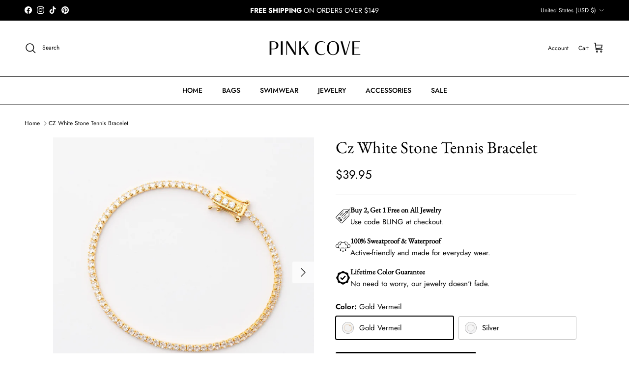

--- FILE ---
content_type: image/svg+xml
request_url: https://www.pinkcove.com/cdn/shop/files/price-tag-3-svgrepo-com.svg?v=1759295308&width=90
body_size: 629
content:
<svg xmlns:xlink="http://www.w3.org/1999/xlink" xmlns="http://www.w3.org/2000/svg" xml:space="preserve" version="1.1" id="Capa_1" viewBox="0 0 59.998 59.998" height="800px" width="800px" fill="#000000">

<g>

<path d="M59.206,0.293c-0.391-0.391-1.023-0.391-1.414,0L54.085,4H30.802L1.532,33.511c-0.666,0.666-1.033,1.553-1.033,2.495   s0.367,1.829,1.033,2.495l20.466,20.466c0.687,0.687,1.588,1.031,2.491,1.031c0.907,0,1.814-0.347,2.509-1.041l28.501-29.271V5.414   l3.707-3.707C59.597,1.316,59.597,0.684,59.206,0.293z M53.499,28.874L25.574,57.553c-0.596,0.596-1.566,0.596-2.162,0   L2.946,37.087c-0.596-0.596-0.596-1.566,0.003-2.165L31.636,6h20.449l-4.833,4.833C46.461,10.309,45.516,10,44.499,10   c-2.757,0-5,2.243-5,5s2.243,5,5,5s5-2.243,5-5c0-1.017-0.309-1.962-0.833-2.753l4.833-4.833V28.874z M47.499,15   c0,1.654-1.346,3-3,3s-3-1.346-3-3s1.346-3,3-3c0.462,0,0.894,0.114,1.285,0.301l-1.992,1.992c-0.391,0.391-0.391,1.023,0,1.414   C43.987,15.902,44.243,16,44.499,16s0.512-0.098,0.707-0.293l1.992-1.992C47.386,14.106,47.499,14.538,47.499,15z"></path>

<path d="M42.246,31.281L31.64,41.888c-0.391,0.391-0.391,1.023,0,1.414c0.195,0.195,0.451,0.293,0.707,0.293   s0.512-0.098,0.707-0.293L43.66,32.695c0.391-0.391,0.391-1.023,0-1.414S42.637,30.891,42.246,31.281z"></path>

<path d="M45.779,27.74c-0.181,0.189-0.29,0.449-0.29,0.71c0,0.27,0.109,0.529,0.29,0.71c0.189,0.189,0.449,0.29,0.71,0.29   c0.26,0,0.52-0.101,0.699-0.29c0.19-0.181,0.301-0.44,0.301-0.71c0-0.261-0.11-0.521-0.301-0.71   C46.818,27.37,46.159,27.37,45.779,27.74z"></path>

<path d="M37.296,19.26c0.391-0.391,0.391-1.023,0-1.414c-0.391-0.391-1.023-0.391-1.414,0L25.275,28.453   c-0.391,0.391-0.391,1.023,0,1.414c0.195,0.195,0.451,0.293,0.707,0.293s0.512-0.098,0.707-0.293L37.296,19.26z"></path>

<path d="M33.761,31.281c0.195,0.195,0.451,0.293,0.707,0.293s0.512-0.098,0.707-0.293l7.071-7.071c0.391-0.391,0.391-1.023,0-1.414   s-1.023-0.391-1.414,0l-7.071,7.071C33.37,30.258,33.37,30.891,33.761,31.281z"></path>

<path d="M28.104,35.523l-1.414,1.414c-0.391,0.391-0.391,1.023,0,1.414c0.195,0.195,0.451,0.293,0.707,0.293   s0.512-0.098,0.707-0.293l1.414-1.414c0.391-0.391,0.391-1.023,0-1.414S28.494,35.133,28.104,35.523z"></path>

<path d="M17.497,28.745c0.256,0,0.512-0.098,0.707-0.293l10.606-10.606c0.391-0.391,0.391-1.023,0-1.414s-1.023-0.391-1.414,0   L16.79,27.038c-0.391,0.391-0.391,1.023,0,1.414C16.985,28.647,17.241,28.745,17.497,28.745z"></path>

<path d="M31.639,14.6c0.26,0,0.521-0.1,0.71-0.29c0.181-0.189,0.29-0.439,0.29-0.71c0-0.26-0.109-0.52-0.3-0.71   c-0.37-0.37-1.03-0.37-1.41,0.01c-0.18,0.181-0.29,0.44-0.29,0.7s0.11,0.521,0.29,0.71C31.119,14.5,31.379,14.6,31.639,14.6z"></path>

<path d="M22.449,31.28c-0.19,0.189-0.29,0.439-0.29,0.71c0,0.27,0.1,0.52,0.29,0.699c0.18,0.19,0.439,0.301,0.71,0.301   c0.26,0,0.52-0.11,0.699-0.29c0.19-0.19,0.301-0.45,0.301-0.71c0-0.261-0.11-0.521-0.301-0.71   C23.489,30.91,22.818,30.91,22.449,31.28z"></path>

<path d="M32.349,34.109c0.181-0.18,0.29-0.439,0.29-0.71c0-0.26-0.109-0.52-0.29-0.71c-0.38-0.37-1.04-0.37-1.42,0   c-0.18,0.19-0.29,0.45-0.29,0.71c0,0.271,0.11,0.521,0.29,0.71c0.19,0.19,0.45,0.29,0.71,0.29S32.159,34.3,32.349,34.109z"></path>

<path d="M24.651,47.627c0.615-0.929,0.909-2.041,0.814-3.172c-0.078-0.944-0.533-1.797-1.28-2.403   c-0.765-0.619-1.769-0.903-2.738-0.781l-2.802,0.35l-3.846-3.846c1.114-0.529,2.485-0.344,3.406,0.577   c0.391,0.391,1.023,0.391,1.414,0s0.391-1.023,0-1.414c-1.707-1.707-4.352-1.918-6.293-0.635l-0.779-0.779   c-0.391-0.391-1.023-0.391-1.414,0s-0.391,1.023,0,1.414l0.781,0.781c-0.614,0.928-0.908,2.041-0.813,3.172   c0.078,0.943,0.533,1.797,1.279,2.402c0.765,0.619,1.763,0.904,2.739,0.783l2.802-0.35l3.836,3.836   c-1.111,0.501-2.51,0.318-3.396-0.568c-0.391-0.391-1.023-0.391-1.414,0c-0.391,0.39-0.391,1.023,0,1.414   c0.943,0.944,2.199,1.465,3.535,1.465c0.996,0,1.946-0.291,2.757-0.829l0.622,0.622c0.195,0.195,0.451,0.293,0.707,0.293   s0.512-0.098,0.707-0.293c0.391-0.391,0.391-1.023,0-1.414L24.651,47.627z M14.871,42.092c-0.438,0.054-0.889-0.072-1.231-0.352   c-0.319-0.26-0.514-0.62-0.547-1.016c-0.044-0.536,0.07-1.059,0.295-1.532l2.742,2.742L14.871,42.092z M21.695,43.255   c0.433-0.059,0.886,0.072,1.229,0.351c0.32,0.26,0.515,0.62,0.548,1.016c0.044,0.536-0.07,1.059-0.296,1.532l-2.741-2.741   L21.695,43.255z"></path>

</g>

<g></g>

<g></g>

<g></g>

<g></g>

<g></g>

<g></g>

<g></g>

<g></g>

<g></g>

<g></g>

<g></g>

<g></g>

<g></g>

<g></g>

<g></g>

</svg>

--- FILE ---
content_type: image/svg+xml
request_url: https://www.pinkcove.com/cdn/shop/files/warranty-term-svgrepo-com.svg?v=1759295308&width=90
body_size: -632
content:
<svg xmlns="http://www.w3.org/2000/svg" data-name="Layer 1" viewBox="0 0 52 52" height="800px" width="800px" fill="#000000"><path d="M26,2c3,0,5.43,3.29,8.09,4.42s6.82.51,8.84,2.65,1.51,6.07,2.65,8.84S50,23,50,26s-3.29,5.43-4.42,8.09-.51,6.82-2.65,8.84-6.07,1.53-8.84,2.65S29,50,26,50s-5.43-3.29-8.09-4.42-6.82-.51-8.84-2.65-1.53-6.07-2.65-8.84S2,29,2,26s3.29-5.43,4.42-8.09.51-6.82,2.65-8.84,6.07-1.53,8.84-2.65S23,2,26,2Zm0,7.58A16.42,16.42,0,1,0,42.42,26h0A16.47,16.47,0,0,0,26,9.58Zm7.62,9.15,1.61,1.52a1.25,1.25,0,0,1,0,1.51L25.08,33.07a2.07,2.07,0,0,1-1.61.7,2.23,2.23,0,0,1-1.61-.7L16.37,27.6a1,1,0,0,1-.1-1.42l.1-.11L18,24.56a1.1,1.1,0,0,1,1.54-.07l.07.07,3.89,4,8.59-9.8A1.1,1.1,0,0,1,33.62,18.73Z"></path></svg>

--- FILE ---
content_type: image/svg+xml
request_url: https://www.pinkcove.com/cdn/shop/files/rain-umbrella-svgrepo-com.svg?v=1759373630&width=90
body_size: 798
content:
<svg xml:space="preserve" viewBox="0 0 512 512" xmlns:xlink="http://www.w3.org/1999/xlink" xmlns="http://www.w3.org/2000/svg" id="Layer_1" version="1.1" width="800px" height="800px" fill="#000000">
<g>
	<g>
		<path d="M446.979,162.261c-3.154,0-6.296,0.228-9.403,0.681c-0.968-10.7-3.692-21.057-8.134-30.894
			c-1.728-3.827-6.23-5.528-10.059-3.802c-3.827,1.729-5.529,6.232-3.801,10.059c4.768,10.561,7.186,21.842,7.185,33.5
			c-0.006,0.154-0.01,0.31-0.011,0.465c-0.015,2.414,1.118,4.692,3.052,6.137c1.934,1.445,4.438,1.886,6.75,1.188
			c4.676-1.412,9.528-2.128,14.421-2.128c27.468,0,49.815,22.347,49.815,49.815c0,27.468-22.346,49.815-49.815,49.815H415.77
			c6.686-10.216,10.589-22.409,10.589-35.503c0-35.853-29.168-65.021-65.02-65.021c-3.156,0-6.3,0.229-9.409,0.682
			c-3.032-33.14-22.855-61.479-50.851-76.472c12.16-6.906,25.816-10.525,40.112-10.525c9.918,0,19.606,1.758,28.796,5.225
			c3.931,1.483,8.316-0.499,9.798-4.429c1.482-3.928-0.501-8.315-4.429-9.797c-10.911-4.118-22.406-6.205-34.165-6.205
			c-20.789,0-40.447,6.437-57.088,18.633c-9.032-2.795-18.615-4.321-28.553-4.321c-9.705,0-19.074,1.449-27.921,4.119
			c-16.583-12.069-36.144-18.431-56.82-18.431c-50.371,0-91.878,38.675-96.38,87.892c-3.108-0.453-6.252-0.682-9.409-0.682
			C29.168,162.261,0,191.43,0,227.282c0,35.853,29.168,65.021,65.02,65.021h44.11c11.139,8.944,25.267,14.312,40.631,14.312h211.578
			c15.364,0,29.491-5.368,40.631-14.312h45.009c35.853,0,65.021-29.168,65.021-65.021S482.832,162.261,446.979,162.261z
			 M361.341,291.409h-211.58c-27.468,0-49.814-22.347-49.814-49.815c0-4.2-3.404-7.603-7.603-7.603
			c-4.199,0-7.603,3.403-7.603,7.603c0,13.094,3.904,25.287,10.589,35.503H65.02c-27.468,0-49.814-22.347-49.814-49.815
			c0-27.468,22.346-49.815,49.814-49.815c4.895,0,9.747,0.716,14.422,2.128c2.309,0.698,4.815,0.258,6.75-1.188
			c1.933-1.446,3.066-3.724,3.051-6.137c-0.001-0.155-0.005-0.311-0.012-0.434c0-44.983,36.596-81.58,81.579-81.58
			c14.124,0,27.626,3.529,39.677,10.276c-28.242,14.926-48.268,43.398-51.316,76.723c-3.108-0.453-6.252-0.682-9.409-0.682
			c-20.508,0-40.049,9.849-52.273,26.346c-2.5,3.374-1.791,8.136,1.583,10.636c3.374,2.499,8.136,1.791,10.636-1.584
			c9.508-12.833,24.108-20.193,40.055-20.193c4.894,0,9.746,0.716,14.421,2.128c2.307,0.698,4.807,0.259,6.741-1.181
			c1.932-1.441,3.068-3.711,3.061-6.121c0-0.163-0.005-0.325-0.012-0.457c0-44.983,36.596-81.579,81.579-81.579
			s81.579,36.596,81.578,81.547c-0.006,0.155-0.01,0.31-0.011,0.466c-0.015,2.414,1.118,4.692,3.052,6.137
			c1.932,1.445,4.437,1.885,6.75,1.188c4.676-1.412,9.528-2.128,14.422-2.128c27.468,0,49.814,22.347,49.814,49.815
			S388.808,291.409,361.341,291.409z"></path>
	</g>
</g>
<g>
	<g>
		<path d="M414.547,108.698c-4.221-4.902-8.953-9.398-14.061-13.362c-3.317-2.575-8.093-1.972-10.668,1.344
			c-2.575,3.318-1.973,8.095,1.345,10.669c4.309,3.344,8.301,7.137,11.862,11.272c1.503,1.747,3.627,2.641,5.764,2.641
			c1.757,0,3.523-0.606,4.958-1.842C416.931,116.681,417.288,111.881,414.547,108.698z"></path>
	</g>
</g>
<g>
	<g>
		<path d="M177.261,339.479c-1.442-1.591-3.488-2.499-5.636-2.499s-4.194,0.908-5.636,2.499
			c-4.029,4.449-17.175,19.778-17.175,30.291c0,12.577,10.232,22.81,22.81,22.81s22.81-10.233,22.81-22.81
			C194.436,359.257,181.29,343.928,177.261,339.479z M171.625,377.374c-4.193,0-7.603-3.41-7.603-7.59
			c0.081-2.122,3.301-7.585,7.606-13.274c4.302,5.68,7.518,11.139,7.6,13.26C179.229,373.963,175.818,377.374,171.625,377.374z"></path>
	</g>
</g>
<g>
	<g>
		<path d="M347.641,339.479c-1.442-1.591-3.488-2.499-5.636-2.499c-2.147,0-4.194,0.908-5.636,2.499
			c-4.029,4.449-17.175,19.778-17.175,30.291c0,12.577,10.232,22.81,22.81,22.81s22.81-10.233,22.81-22.81
			C364.816,359.257,351.67,343.928,347.641,339.479z M342.007,377.374c-4.193,0-7.603-3.41-7.603-7.59
			c0.081-2.122,3.301-7.585,7.606-13.274c4.302,5.68,7.517,11.139,7.6,13.26C349.61,373.963,346.2,377.374,342.007,377.374z"></path>
	</g>
</g>
<g>
	<g>
		<path d="M262.452,383.848c-1.442-1.591-3.488-2.499-5.636-2.499c-2.147,0-4.194,0.908-5.636,2.499
			c-4.029,4.448-17.175,19.778-17.175,30.291c0,12.577,10.232,22.81,22.81,22.81c12.577,0,22.81-10.232,22.81-22.81
			C279.626,403.626,266.481,388.296,262.452,383.848z M256.816,421.742c-4.193,0-7.603-3.41-7.603-7.59
			c0.081-2.122,3.301-7.585,7.606-13.274c4.302,5.681,7.518,11.14,7.6,13.26C264.419,418.332,261.009,421.742,256.816,421.742z"></path>
	</g>
</g>
<g>
	<g>
		<path d="M291.284,256.654H186.016c-4.199,0-7.603,3.403-7.603,7.603s3.404,7.603,7.603,7.603h105.269
			c4.199,0,7.602-3.403,7.602-7.603S295.483,256.654,291.284,256.654z"></path>
	</g>
</g>
<g>
	<g>
		<path d="M351.099,256.654h-25.115c-4.199,0-7.603,3.403-7.603,7.603s3.404,7.603,7.603,7.603h25.115
			c4.199,0,7.603-3.403,7.603-7.603S355.298,256.654,351.099,256.654z"></path>
	</g>
</g>
</svg>